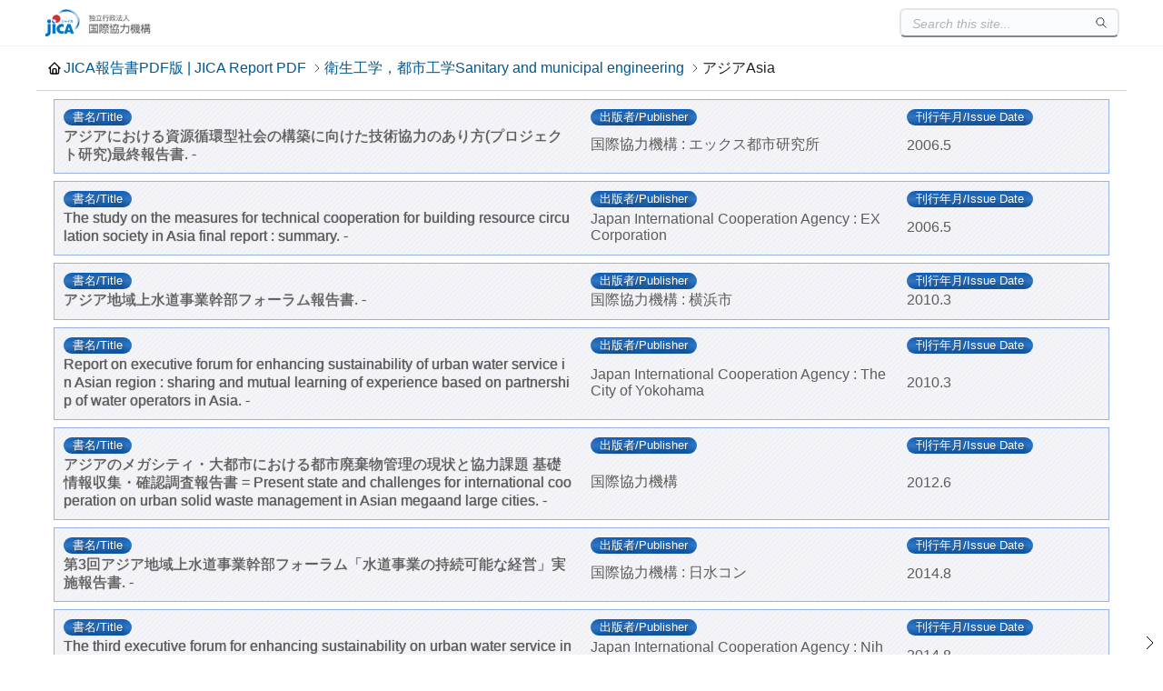

--- FILE ---
content_type: text/html
request_url: https://openjicareport.jica.go.jp/618/618_100.html
body_size: 5765
content:
<html>
<head>
<title>JICA報告書PDF版(JICA Report PDF)</title><meta charset='UTF-8'><link rel='stylesheet' href='/css/frame.css'><script src='/js/frame.js'></script><link rel='stylesheet' href='/css/list.css'>
</head>
<body>
<center>
<table border="3">
<tr>
<th bgcolor="#ccffcc" width="700" align="center"><h1>JICA報告書PDF版(JICA Report PDF)</h1></th>
</tr>
</table>
<br>
<br>
<table border="0">
<th width="400"><h3>衛生工学，都市工学<br>Sanitary and municipal engineering</h3></th>
<th width="400"><h3>アジア<br>Asia</h3></th>
<th width="400"><br></th>
</table>
<br>
<br>
<table border="1">
<tr><th width="700"><br>書名<br>（Title）<br><br></a></th><th width="400"><br>出版者<br>（Publisher）<br><br></a></th><th width="300"><br>刊行年月<br>（Published year/month）<br><br></a></th></tr>
<tr><th width="700"><a href="618/618_100_11831427.html"><br>アジアにおける資源循環型社会の構築に向けた技術協力のあり方(プロジェクト研究)最終報告書. -<br><br></a></th><th width="500"><br>国際協力機構 : エックス都市研究所<br><br></th><th width="200"><br>2006.5<br><br></th></tr>
<tr><th width="700"><a href="618/618_100_11831435.html"><br>The study on the measures for technical cooperation for building resource circulation society in Asia final report : summary. -<br><br></a></th><th width="500"><br>Japan International Cooperation Agency : EX Corporation<br><br></th><th width="200"><br>2006.5<br><br></th></tr>
<tr><th width="700"><a href="618/618_100_11994423.html"><br>アジア地域上水道事業幹部フォーラム報告書. -<br><br></a></th><th width="500"><br>国際協力機構 : 横浜市<br><br></th><th width="200"><br>2010.3<br><br></th></tr>
<tr><th width="700"><a href="618/618_100_11994449.html"><br>Report on executive forum for enhancing sustainability of urban water service in Asian region : sharing and mutual learning of experience based on partnership of water operators in Asia. -<br><br></a></th><th width="500"><br>Japan International Cooperation Agency : The City of Yokohama<br><br></th><th width="200"><br>2010.3<br><br></th></tr>
<tr><th width="700"><a href="618/618_100_12112199.html"><br>アジアのメガシティ・大都市における都市廃棄物管理の現状と協力課題 基礎情報収集・確認調査報告書 = Present state and challenges for international cooperation on urban solid waste management in Asian megaand large cities. -<br><br></a></th><th width="500"><br>国際協力機構<br><br></th><th width="200"><br>2012.6<br><br></th></tr>
<tr><th width="700"><a href="618/618_100_12176384.html"><br>第3回アジア地域上水道事業幹部フォーラム「水道事業の持続可能な経営」実施報告書. -<br><br></a></th><th width="500"><br>国際協力機構 : 日水コン<br><br></th><th width="200"><br>2014.8<br><br></th></tr>
<tr><th width="700"><a href="618/618_100_12182374.html"><br>The third executive forum for enhancing sustainability on urban water service in asian region : sustainable management of water utilities : report. -<br><br></a></th><th width="500"><br>Japan International Cooperation Agency : Nihon Suido Consultants Co., Ltd.<br><br></th><th width="200"><br>2014.8<br><br></th></tr>
<tr><th width="700"><a href="618/618_100_12237830.html"><br>開発途上国における持続可能な都市の形成に関する調査 最終報告書. -<br><br></a></th><th width="500"><br>国際協力機構 : アルメック VPI<br><br></th><th width="200"><br>2015.3<br><br></th></tr>
<tr><th width="700"><a href="618/618_100_12292132.html"><br>アジア地域上水道事業幹部フォーラム実施報告書 ; 第4回. - <br><br></a></th><th width="500"><br>国際協力機構 : パシフィックコンサルタンツ<br><br></th><th width="200"><br>2017.9<br><br></th></tr>
<tr><th width="700"><a href="618/618_100_12292140.html"><br>Report on the 4th executive forum for enhancing sustainability of urban water service in Asian region. - <br><br></a></th><th width="500"><br>Japan International Cooperation Agency : Pacific Consultants Co., Ltd.<br><br></th><th width="200"><br>2017.9<br><br></th></tr>
<tr><th width="700"><a href="618/618_100_1000038356.html"><br>Building disaster and climate resilient cities in ASEAN : final report. -<br><br></a></th><th width="500"><br>Japan International Cooperation Agency : Nippon Koei Co., Ltd. : PACET Corp. : Eight Japan Engineering Consultants Co., Ltd.<br><br></th><th width="200"><br>2018.1<br><br></th></tr>
<tr><th width="700"><a href="618/618_100_1000038355.html"><br>アジア地域 ASEAN地域強靭な都市づくりに関する情報収集・確認調査ファイナル・レポート. -<br><br></a></th><th width="500"><br>国際協力機構 : 日本工営 : パセット : エイト日本技術開発<br><br></th><th width="200"><br>2018.1<br><br></th></tr>
<tr><th width="700"><a href="618/618_100_1000051405.html"><br>アジア地域上水道事業幹部フォーラム実施報告書[電子資料] ; 第5回. -<br><br></a></th><th width="500"><br>国際協力機構 : 国際厚生事業団<br><br></th><th width="200"><br>2023.1<br><br></th></tr>
<tr><th width="700"><a href="618/618_100_1000051406.html"><br>The 5th executive forum for enhancing sustainability of urban water service in Asian region :  implementation report [electronic resource] ; 5th. -<br><br></a></th><th width="500"><br>Japan International Cooperation Agency : Japan International Corporation of Welfare Services<br><br></th><th width="200"><br>2023.1<br><br></th></tr>
</table>
<br><br><hr color="blue">
</center><right>
<a href="https://libportal.jica.go.jp/fmi/xsl/library/public/Index.html" target="_blank">
<img src="https://libportal.jica.go.jp/fmi/xsl/library/paint/libportals.png" align="right"></a>
<br><br><br></right></body></html>
